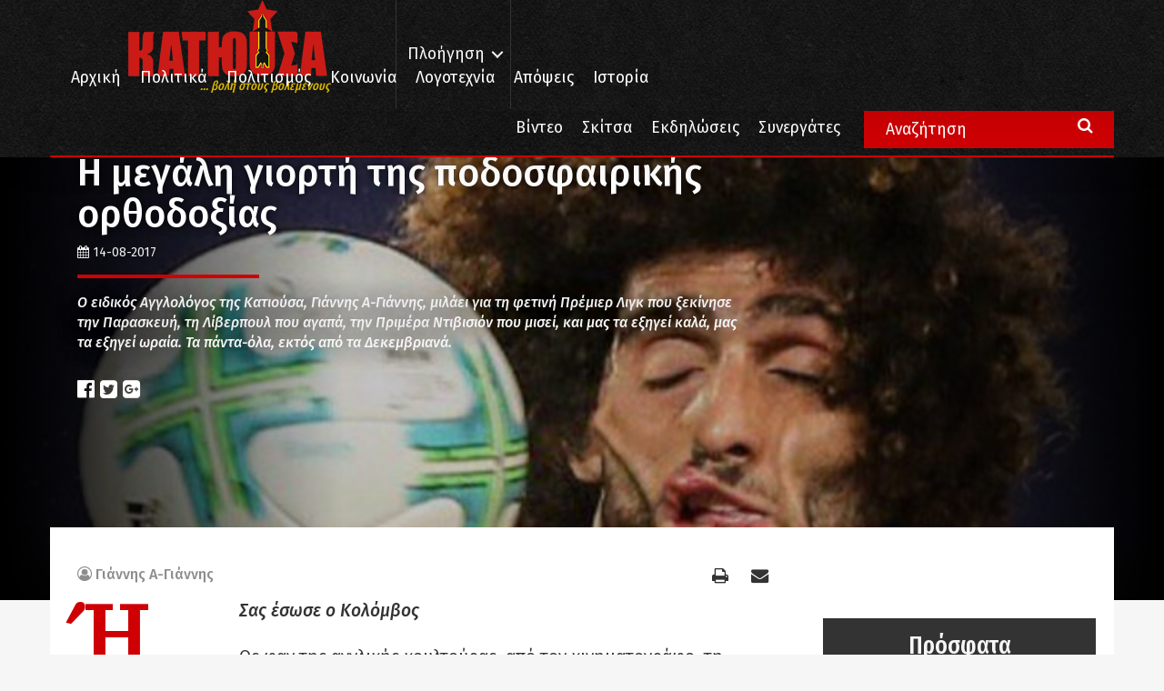

--- FILE ---
content_type: text/html; charset=UTF-8
request_url: https://www.katiousa.gr/athlitismos/megali-giorti-tis-podosfairikis-orthodoksias/
body_size: 20607
content:
<!DOCTYPE html PUBLIC "-//W3C//DTD XHTML 1.0 Transitional//EN" "http://www.w3.org/TR/xhtml1/DTD/xhtml1-transitional.dtd">
<html xmlns="http://www.w3.org/1999/xhtml">
<head>
    <meta http-equiv="Content-Type" content="text/html; charset=utf-8" />
    <meta name="viewport" content="width=device-width, initial-scale=1.0, user-scalable=no">


    <meta name='robots' content='index, follow, max-image-preview:large, max-snippet:-1, max-video-preview:-1' />

	<!-- This site is optimized with the Yoast SEO plugin v18.6 - https://yoast.com/wordpress/plugins/seo/ -->
	<title>Η μεγάλη γιορτή της ποδοσφαιρικής ορθοδοξίας - Κατιούσα</title>
	<link rel="canonical" href="https://www.katiousa.gr/athlitismos/megali-giorti-tis-podosfairikis-orthodoksias/" />
	<meta property="og:locale" content="el_GR" />
	<meta property="og:type" content="article" />
	<meta property="og:title" content="Η μεγάλη γιορτή της ποδοσφαιρικής ορθοδοξίας - Κατιούσα" />
	<meta property="og:description" content="Ο ειδικός Αγγλολόγος της Κατιούσα, Γιάννης Α-Γιάννης, μιλάει για τη φετινή Πρέμιερ Λιγκ που ξεκίνησε την Παρασκευή, τη Λίβερπουλ που αγαπά, την Πριμέρα Ντιβισιόν που μισεί, και μας τα εξηγεί καλά, μας τα εξηγεί ωραία. Τα πάντα-όλα, εκτός από τα Δεκεμβριανά." />
	<meta property="og:url" content="https://www.katiousa.gr/athlitismos/megali-giorti-tis-podosfairikis-orthodoksias/" />
	<meta property="og:site_name" content="Κατιούσα" />
	<meta property="article:published_time" content="2017-08-14T16:47:38+00:00" />
	<meta property="og:image" content="https://www.katiousa.gr/wp-content/uploads/2017/08/15022596217770.jpg" />
	<meta property="og:image:width" content="990" />
	<meta property="og:image:height" content="557" />
	<meta property="og:image:type" content="image/jpeg" />
	<meta name="twitter:card" content="summary" />
	<meta name="twitter:label1" content="Συντάχθηκε από" />
	<meta name="twitter:data1" content="Γιάννης Α-Γιάννης" />
	<script type="application/ld+json" class="yoast-schema-graph">{"@context":"https://schema.org","@graph":[{"@type":"WebSite","@id":"https://www.katiousa.gr/#website","url":"https://www.katiousa.gr/","name":"Κατιούσα","description":"...βολή στους βολεμένους","potentialAction":[{"@type":"SearchAction","target":{"@type":"EntryPoint","urlTemplate":"https://www.katiousa.gr/?s={search_term_string}"},"query-input":"required name=search_term_string"}],"inLanguage":"el"},{"@type":"ImageObject","@id":"https://www.katiousa.gr/athlitismos/megali-giorti-tis-podosfairikis-orthodoksias/#primaryimage","inLanguage":"el","url":"https://www.katiousa.gr/wp-content/uploads/2017/08/15022596217770.jpg","contentUrl":"https://www.katiousa.gr/wp-content/uploads/2017/08/15022596217770.jpg","width":990,"height":557},{"@type":"WebPage","@id":"https://www.katiousa.gr/athlitismos/megali-giorti-tis-podosfairikis-orthodoksias/#webpage","url":"https://www.katiousa.gr/athlitismos/megali-giorti-tis-podosfairikis-orthodoksias/","name":"Η μεγάλη γιορτή της ποδοσφαιρικής ορθοδοξίας - Κατιούσα","isPartOf":{"@id":"https://www.katiousa.gr/#website"},"primaryImageOfPage":{"@id":"https://www.katiousa.gr/athlitismos/megali-giorti-tis-podosfairikis-orthodoksias/#primaryimage"},"datePublished":"2017-08-14T16:47:38+00:00","dateModified":"2017-08-14T16:47:38+00:00","author":{"@id":"https://www.katiousa.gr/#/schema/person/2e265425f1b3b787a785b0740ea237b8"},"breadcrumb":{"@id":"https://www.katiousa.gr/athlitismos/megali-giorti-tis-podosfairikis-orthodoksias/#breadcrumb"},"inLanguage":"el","potentialAction":[{"@type":"ReadAction","target":["https://www.katiousa.gr/athlitismos/megali-giorti-tis-podosfairikis-orthodoksias/"]}]},{"@type":"BreadcrumbList","@id":"https://www.katiousa.gr/athlitismos/megali-giorti-tis-podosfairikis-orthodoksias/#breadcrumb","itemListElement":[{"@type":"ListItem","position":1,"name":"Home","item":"https://www.katiousa.gr/"},{"@type":"ListItem","position":2,"name":"Η μεγάλη γιορτή της ποδοσφαιρικής ορθοδοξίας"}]},{"@type":"Person","@id":"https://www.katiousa.gr/#/schema/person/2e265425f1b3b787a785b0740ea237b8","name":"Γιάννης Α-Γιάννης","image":{"@type":"ImageObject","@id":"https://www.katiousa.gr/#personlogo","inLanguage":"el","url":"https://secure.gravatar.com/avatar/3c8856b681ab9c34ebc0311916eeeaae?s=96&d=mm&r=g","contentUrl":"https://secure.gravatar.com/avatar/3c8856b681ab9c34ebc0311916eeeaae?s=96&d=mm&r=g","caption":"Γιάννης Α-Γιάννης"},"description":"Γνώρισα τους Συριζαίους και αγάπησα τον Κώστα Καραμανλή","url":"https://www.katiousa.gr/author/giannisagiannis/"}]}</script>
	<!-- / Yoast SEO plugin. -->


<link rel='dns-prefetch' href='//fonts.googleapis.com' />
<link rel='dns-prefetch' href='//maxcdn.bootstrapcdn.com' />
<link rel='dns-prefetch' href='//s.w.org' />
<link rel="alternate" type="application/rss+xml" title="Ροή RSS &raquo; Κατιούσα" href="https://www.katiousa.gr/feed/" />
<link rel="alternate" type="application/rss+xml" title="Ροή Σχολίων &raquo; Κατιούσα" href="https://www.katiousa.gr/comments/feed/" />
<link rel="alternate" type="application/rss+xml" title="Ροή Σχολίων Η μεγάλη γιορτή της ποδοσφαιρικής ορθοδοξίας &raquo; Κατιούσα" href="https://www.katiousa.gr/athlitismos/megali-giorti-tis-podosfairikis-orthodoksias/feed/" />
<script type="text/javascript">
window._wpemojiSettings = {"baseUrl":"https:\/\/s.w.org\/images\/core\/emoji\/13.1.0\/72x72\/","ext":".png","svgUrl":"https:\/\/s.w.org\/images\/core\/emoji\/13.1.0\/svg\/","svgExt":".svg","source":{"concatemoji":"https:\/\/www.katiousa.gr\/wp-includes\/js\/wp-emoji-release.min.js?ver=5.9.12"}};
/*! This file is auto-generated */
!function(e,a,t){var n,r,o,i=a.createElement("canvas"),p=i.getContext&&i.getContext("2d");function s(e,t){var a=String.fromCharCode;p.clearRect(0,0,i.width,i.height),p.fillText(a.apply(this,e),0,0);e=i.toDataURL();return p.clearRect(0,0,i.width,i.height),p.fillText(a.apply(this,t),0,0),e===i.toDataURL()}function c(e){var t=a.createElement("script");t.src=e,t.defer=t.type="text/javascript",a.getElementsByTagName("head")[0].appendChild(t)}for(o=Array("flag","emoji"),t.supports={everything:!0,everythingExceptFlag:!0},r=0;r<o.length;r++)t.supports[o[r]]=function(e){if(!p||!p.fillText)return!1;switch(p.textBaseline="top",p.font="600 32px Arial",e){case"flag":return s([127987,65039,8205,9895,65039],[127987,65039,8203,9895,65039])?!1:!s([55356,56826,55356,56819],[55356,56826,8203,55356,56819])&&!s([55356,57332,56128,56423,56128,56418,56128,56421,56128,56430,56128,56423,56128,56447],[55356,57332,8203,56128,56423,8203,56128,56418,8203,56128,56421,8203,56128,56430,8203,56128,56423,8203,56128,56447]);case"emoji":return!s([10084,65039,8205,55357,56613],[10084,65039,8203,55357,56613])}return!1}(o[r]),t.supports.everything=t.supports.everything&&t.supports[o[r]],"flag"!==o[r]&&(t.supports.everythingExceptFlag=t.supports.everythingExceptFlag&&t.supports[o[r]]);t.supports.everythingExceptFlag=t.supports.everythingExceptFlag&&!t.supports.flag,t.DOMReady=!1,t.readyCallback=function(){t.DOMReady=!0},t.supports.everything||(n=function(){t.readyCallback()},a.addEventListener?(a.addEventListener("DOMContentLoaded",n,!1),e.addEventListener("load",n,!1)):(e.attachEvent("onload",n),a.attachEvent("onreadystatechange",function(){"complete"===a.readyState&&t.readyCallback()})),(n=t.source||{}).concatemoji?c(n.concatemoji):n.wpemoji&&n.twemoji&&(c(n.twemoji),c(n.wpemoji)))}(window,document,window._wpemojiSettings);
</script>
<style type="text/css">
img.wp-smiley,
img.emoji {
	display: inline !important;
	border: none !important;
	box-shadow: none !important;
	height: 1em !important;
	width: 1em !important;
	margin: 0 0.07em !important;
	vertical-align: -0.1em !important;
	background: none !important;
	padding: 0 !important;
}
</style>
	<link rel='stylesheet' id='amw-galleria-style-css'  href='https://www.katiousa.gr/wp-content/plugins/galleria/galleria/themes/amw-classic-light/galleria.amw-classic-light.css?ver=1.0.3' type='text/css' media='all' />
<link rel='stylesheet' id='wp-block-library-css'  href='https://www.katiousa.gr/wp-includes/css/dist/block-library/style.min.css?ver=5.9.12' type='text/css' media='all' />
<style id='global-styles-inline-css' type='text/css'>
body{--wp--preset--color--black: #000000;--wp--preset--color--cyan-bluish-gray: #abb8c3;--wp--preset--color--white: #ffffff;--wp--preset--color--pale-pink: #f78da7;--wp--preset--color--vivid-red: #cf2e2e;--wp--preset--color--luminous-vivid-orange: #ff6900;--wp--preset--color--luminous-vivid-amber: #fcb900;--wp--preset--color--light-green-cyan: #7bdcb5;--wp--preset--color--vivid-green-cyan: #00d084;--wp--preset--color--pale-cyan-blue: #8ed1fc;--wp--preset--color--vivid-cyan-blue: #0693e3;--wp--preset--color--vivid-purple: #9b51e0;--wp--preset--gradient--vivid-cyan-blue-to-vivid-purple: linear-gradient(135deg,rgba(6,147,227,1) 0%,rgb(155,81,224) 100%);--wp--preset--gradient--light-green-cyan-to-vivid-green-cyan: linear-gradient(135deg,rgb(122,220,180) 0%,rgb(0,208,130) 100%);--wp--preset--gradient--luminous-vivid-amber-to-luminous-vivid-orange: linear-gradient(135deg,rgba(252,185,0,1) 0%,rgba(255,105,0,1) 100%);--wp--preset--gradient--luminous-vivid-orange-to-vivid-red: linear-gradient(135deg,rgba(255,105,0,1) 0%,rgb(207,46,46) 100%);--wp--preset--gradient--very-light-gray-to-cyan-bluish-gray: linear-gradient(135deg,rgb(238,238,238) 0%,rgb(169,184,195) 100%);--wp--preset--gradient--cool-to-warm-spectrum: linear-gradient(135deg,rgb(74,234,220) 0%,rgb(151,120,209) 20%,rgb(207,42,186) 40%,rgb(238,44,130) 60%,rgb(251,105,98) 80%,rgb(254,248,76) 100%);--wp--preset--gradient--blush-light-purple: linear-gradient(135deg,rgb(255,206,236) 0%,rgb(152,150,240) 100%);--wp--preset--gradient--blush-bordeaux: linear-gradient(135deg,rgb(254,205,165) 0%,rgb(254,45,45) 50%,rgb(107,0,62) 100%);--wp--preset--gradient--luminous-dusk: linear-gradient(135deg,rgb(255,203,112) 0%,rgb(199,81,192) 50%,rgb(65,88,208) 100%);--wp--preset--gradient--pale-ocean: linear-gradient(135deg,rgb(255,245,203) 0%,rgb(182,227,212) 50%,rgb(51,167,181) 100%);--wp--preset--gradient--electric-grass: linear-gradient(135deg,rgb(202,248,128) 0%,rgb(113,206,126) 100%);--wp--preset--gradient--midnight: linear-gradient(135deg,rgb(2,3,129) 0%,rgb(40,116,252) 100%);--wp--preset--duotone--dark-grayscale: url('#wp-duotone-dark-grayscale');--wp--preset--duotone--grayscale: url('#wp-duotone-grayscale');--wp--preset--duotone--purple-yellow: url('#wp-duotone-purple-yellow');--wp--preset--duotone--blue-red: url('#wp-duotone-blue-red');--wp--preset--duotone--midnight: url('#wp-duotone-midnight');--wp--preset--duotone--magenta-yellow: url('#wp-duotone-magenta-yellow');--wp--preset--duotone--purple-green: url('#wp-duotone-purple-green');--wp--preset--duotone--blue-orange: url('#wp-duotone-blue-orange');--wp--preset--font-size--small: 13px;--wp--preset--font-size--medium: 20px;--wp--preset--font-size--large: 36px;--wp--preset--font-size--x-large: 42px;}.has-black-color{color: var(--wp--preset--color--black) !important;}.has-cyan-bluish-gray-color{color: var(--wp--preset--color--cyan-bluish-gray) !important;}.has-white-color{color: var(--wp--preset--color--white) !important;}.has-pale-pink-color{color: var(--wp--preset--color--pale-pink) !important;}.has-vivid-red-color{color: var(--wp--preset--color--vivid-red) !important;}.has-luminous-vivid-orange-color{color: var(--wp--preset--color--luminous-vivid-orange) !important;}.has-luminous-vivid-amber-color{color: var(--wp--preset--color--luminous-vivid-amber) !important;}.has-light-green-cyan-color{color: var(--wp--preset--color--light-green-cyan) !important;}.has-vivid-green-cyan-color{color: var(--wp--preset--color--vivid-green-cyan) !important;}.has-pale-cyan-blue-color{color: var(--wp--preset--color--pale-cyan-blue) !important;}.has-vivid-cyan-blue-color{color: var(--wp--preset--color--vivid-cyan-blue) !important;}.has-vivid-purple-color{color: var(--wp--preset--color--vivid-purple) !important;}.has-black-background-color{background-color: var(--wp--preset--color--black) !important;}.has-cyan-bluish-gray-background-color{background-color: var(--wp--preset--color--cyan-bluish-gray) !important;}.has-white-background-color{background-color: var(--wp--preset--color--white) !important;}.has-pale-pink-background-color{background-color: var(--wp--preset--color--pale-pink) !important;}.has-vivid-red-background-color{background-color: var(--wp--preset--color--vivid-red) !important;}.has-luminous-vivid-orange-background-color{background-color: var(--wp--preset--color--luminous-vivid-orange) !important;}.has-luminous-vivid-amber-background-color{background-color: var(--wp--preset--color--luminous-vivid-amber) !important;}.has-light-green-cyan-background-color{background-color: var(--wp--preset--color--light-green-cyan) !important;}.has-vivid-green-cyan-background-color{background-color: var(--wp--preset--color--vivid-green-cyan) !important;}.has-pale-cyan-blue-background-color{background-color: var(--wp--preset--color--pale-cyan-blue) !important;}.has-vivid-cyan-blue-background-color{background-color: var(--wp--preset--color--vivid-cyan-blue) !important;}.has-vivid-purple-background-color{background-color: var(--wp--preset--color--vivid-purple) !important;}.has-black-border-color{border-color: var(--wp--preset--color--black) !important;}.has-cyan-bluish-gray-border-color{border-color: var(--wp--preset--color--cyan-bluish-gray) !important;}.has-white-border-color{border-color: var(--wp--preset--color--white) !important;}.has-pale-pink-border-color{border-color: var(--wp--preset--color--pale-pink) !important;}.has-vivid-red-border-color{border-color: var(--wp--preset--color--vivid-red) !important;}.has-luminous-vivid-orange-border-color{border-color: var(--wp--preset--color--luminous-vivid-orange) !important;}.has-luminous-vivid-amber-border-color{border-color: var(--wp--preset--color--luminous-vivid-amber) !important;}.has-light-green-cyan-border-color{border-color: var(--wp--preset--color--light-green-cyan) !important;}.has-vivid-green-cyan-border-color{border-color: var(--wp--preset--color--vivid-green-cyan) !important;}.has-pale-cyan-blue-border-color{border-color: var(--wp--preset--color--pale-cyan-blue) !important;}.has-vivid-cyan-blue-border-color{border-color: var(--wp--preset--color--vivid-cyan-blue) !important;}.has-vivid-purple-border-color{border-color: var(--wp--preset--color--vivid-purple) !important;}.has-vivid-cyan-blue-to-vivid-purple-gradient-background{background: var(--wp--preset--gradient--vivid-cyan-blue-to-vivid-purple) !important;}.has-light-green-cyan-to-vivid-green-cyan-gradient-background{background: var(--wp--preset--gradient--light-green-cyan-to-vivid-green-cyan) !important;}.has-luminous-vivid-amber-to-luminous-vivid-orange-gradient-background{background: var(--wp--preset--gradient--luminous-vivid-amber-to-luminous-vivid-orange) !important;}.has-luminous-vivid-orange-to-vivid-red-gradient-background{background: var(--wp--preset--gradient--luminous-vivid-orange-to-vivid-red) !important;}.has-very-light-gray-to-cyan-bluish-gray-gradient-background{background: var(--wp--preset--gradient--very-light-gray-to-cyan-bluish-gray) !important;}.has-cool-to-warm-spectrum-gradient-background{background: var(--wp--preset--gradient--cool-to-warm-spectrum) !important;}.has-blush-light-purple-gradient-background{background: var(--wp--preset--gradient--blush-light-purple) !important;}.has-blush-bordeaux-gradient-background{background: var(--wp--preset--gradient--blush-bordeaux) !important;}.has-luminous-dusk-gradient-background{background: var(--wp--preset--gradient--luminous-dusk) !important;}.has-pale-ocean-gradient-background{background: var(--wp--preset--gradient--pale-ocean) !important;}.has-electric-grass-gradient-background{background: var(--wp--preset--gradient--electric-grass) !important;}.has-midnight-gradient-background{background: var(--wp--preset--gradient--midnight) !important;}.has-small-font-size{font-size: var(--wp--preset--font-size--small) !important;}.has-medium-font-size{font-size: var(--wp--preset--font-size--medium) !important;}.has-large-font-size{font-size: var(--wp--preset--font-size--large) !important;}.has-x-large-font-size{font-size: var(--wp--preset--font-size--x-large) !important;}
</style>
<link rel='stylesheet' id='better-recent-comments-css'  href='https://www.katiousa.gr/wp-content/plugins/katiousa-recent-comments/assets/css/better-recent-comments.min.css?ver=5.9.12' type='text/css' media='all' />
<link rel='stylesheet' id='wordpress-popular-posts-css-css'  href='https://www.katiousa.gr/wp-content/plugins/wordpress-popular-posts/assets/css/wpp.css?ver=5.5.1' type='text/css' media='all' />
<link rel='stylesheet' id='katiousa-bootstrap-css'  href='https://www.katiousa.gr/wp-content/themes/katiousa_theme/css/bootstrap.min.css?ver=02' type='text/css' media='all' />
<link rel='stylesheet' id='katiousa-fonts-css'  href='https://fonts.googleapis.com/css?family=Fira+Sans%3A400%2C500%2C500i%2C700%2C700i%7CGFS+Didot%7CFira+Sans+Extra+Condensed%3A400%2C500%2C700&#038;ver=5.9.12' type='text/css' media='all' />
<link rel='stylesheet' id='katiousa-fontawesome-css'  href='https://maxcdn.bootstrapcdn.com/font-awesome/4.7.0/css/font-awesome.min.css?ver=5.9.12' type='text/css' media='all' />
<link rel='stylesheet' id='katiousa-slick-css'  href='https://www.katiousa.gr/wp-content/themes/katiousa_theme/css/slick.css?ver=5.9.12' type='text/css' media='all' />
<link rel='stylesheet' id='katiousa-slick-theme-css'  href='https://www.katiousa.gr/wp-content/themes/katiousa_theme/css/slick-theme.css?ver=5.9.12' type='text/css' media='all' />
<link rel='stylesheet' id='katiousa-style-css'  href='https://www.katiousa.gr/wp-content/themes/katiousa_theme/css/style.css?ver=02' type='text/css' media='all' />
<link rel='stylesheet' id='katiousa-menu-css'  href='https://www.katiousa.gr/wp-content/themes/katiousa_theme/css/menu.css?ver=02' type='text/css' media='all' />
<script type='text/javascript' src='https://www.katiousa.gr/wp-includes/js/jquery/jquery.min.js?ver=3.6.0' id='jquery-core-js'></script>
<script type='text/javascript' src='https://www.katiousa.gr/wp-includes/js/jquery/jquery-migrate.min.js?ver=3.3.2' id='jquery-migrate-js'></script>
<script type='text/javascript' src='https://www.katiousa.gr/wp-content/plugins/galleria/galleria/galleria-1.2.9.min.js?ver=1.2.9' id='amw-galleria-js'></script>
<script type='text/javascript' src='https://www.katiousa.gr/wp-content/plugins/galleria/galleria/themes/amw-classic-light/galleria.amw-classic-light.js?ver=1.0.3' id='amw-galleria-theme-js'></script>
<script type='application/json' id='wpp-json'>
{"sampling_active":0,"sampling_rate":100,"ajax_url":"https:\/\/www.katiousa.gr\/wp-json\/wordpress-popular-posts\/v1\/popular-posts","api_url":"https:\/\/www.katiousa.gr\/wp-json\/wordpress-popular-posts","ID":10137,"token":"8e3adbf541","lang":0,"debug":1}
</script>
<script type='text/javascript' src='https://www.katiousa.gr/wp-content/plugins/wordpress-popular-posts/assets/js/wpp.min.js?ver=5.5.1' id='wpp-js-js'></script>
<script type='text/javascript' src='https://www.katiousa.gr/wp-content/themes/katiousa_theme/js/modernizr.js' id='katiousa-modernizr-js'></script>
<link rel="https://api.w.org/" href="https://www.katiousa.gr/wp-json/" /><link rel="alternate" type="application/json" href="https://www.katiousa.gr/wp-json/wp/v2/posts/10137" /><link rel="EditURI" type="application/rsd+xml" title="RSD" href="https://www.katiousa.gr/xmlrpc.php?rsd" />
<link rel="wlwmanifest" type="application/wlwmanifest+xml" href="https://www.katiousa.gr/wp-includes/wlwmanifest.xml" /> 
<meta name="generator" content="WordPress 5.9.12" />
<link rel='shortlink' href='https://www.katiousa.gr/?p=10137' />
<link rel="alternate" type="application/json+oembed" href="https://www.katiousa.gr/wp-json/oembed/1.0/embed?url=https%3A%2F%2Fwww.katiousa.gr%2Fathlitismos%2Fmegali-giorti-tis-podosfairikis-orthodoksias%2F" />
<link rel="alternate" type="text/xml+oembed" href="https://www.katiousa.gr/wp-json/oembed/1.0/embed?url=https%3A%2F%2Fwww.katiousa.gr%2Fathlitismos%2Fmegali-giorti-tis-podosfairikis-orthodoksias%2F&#038;format=xml" />
            <style id="wpp-loading-animation-styles">@-webkit-keyframes bgslide{from{background-position-x:0}to{background-position-x:-200%}}@keyframes bgslide{from{background-position-x:0}to{background-position-x:-200%}}.wpp-widget-placeholder,.wpp-widget-block-placeholder{margin:0 auto;width:60px;height:3px;background:#dd3737;background:linear-gradient(90deg,#dd3737 0%,#571313 10%,#dd3737 100%);background-size:200% auto;border-radius:3px;-webkit-animation:bgslide 1s infinite linear;animation:bgslide 1s infinite linear}</style>
            
    <script>
    // JavaScript Document<script type='text/javascript'>

    var googletag = googletag || {};

    googletag.cmd = googletag.cmd || [];

    (function() {

    var gads = document.createElement('script');

    gads.async = true;

    gads.type = 'text/javascript';

    var useSSL = 'https:' == document.location.protocol;

    gads.src = (useSSL ? 'https:' : 'http:') +

    '//www.googletagservices.com/tag/js/gpt.js';

    var node = document.getElementsByTagName('script')[0];

    node.parentNode.insertBefore(gads, node);

    })();

    </script>

    <script>

    var targetCriteria = "ros,athlitismos,megali-giorti-tis-podosfairikis-orthodok";

    console.log(targetCriteria);

    googletag.cmd.push(function() {

      googletag.defineSlot('/21703121943/katiousa_300x250A', [[300,250],[300,600]], 'banner_300x250A').addService(googletag.pubads());
      googletag.defineSlot('/21703121943/katiousa_300x250B', [[300,250],[300,600]], 'banner_300x250B').addService(googletag.pubads());
      googletag.defineSlot('/21703121943/katiousa_300x250C', [[300,250],[300,600]], 'banner_300x250C').addService(googletag.pubads());
      googletag.defineSlot('/21703121943/katiousa_728x90A', [[728, 90]], 'banner_728x90Α').addService(googletag.pubads()); 
      googletag.defineSlot('/21703121943/katiousa_billboard', [[970,80],[970,90]], 'banner_billboard').addService(googletag.pubads());

    	// THE TARGET CRITERIA ARRAY
    	googletag.pubads().setTargeting("page", targetCriteria );
    	googletag.pubads().collapseEmptyDivs();
    	googletag.enableServices();

    	googletag.pubads().addEventListener('slotRenderEnded', function(event) {
    		// if(event.slot.getName() === '/18287256/gisland_skin'){
    		// 	if (!event.isEmpty ){
    		// 		var bodyTag = document.body;
    		// 		bodyTag.setAttribute( 'class', bodyTag.className +  ' has-skin' );
    		// 		var skinDiv = document.getElementById('skin_container');
    		// 		skinDiv.style.marginLeft = '-'+(event.size[0]*0.5)+'px';
    		// 	}
    		// }
    	});

    });


    </script>


    <link rel="apple-touch-icon" sizes="57x57" href="https://www.katiousa.gr/wp-content/themes/katiousa_theme/favicon/apple-icon-57x57.png">
    <link rel="apple-touch-icon" sizes="60x60" href="https://www.katiousa.gr/wp-content/themes/katiousa_theme/favicon/apple-icon-60x60.png">
    <link rel="apple-touch-icon" sizes="72x72" href="https://www.katiousa.gr/wp-content/themes/katiousa_theme/favicon/apple-icon-72x72.png">
    <link rel="apple-touch-icon" sizes="76x76" href="https://www.katiousa.gr/wp-content/themes/katiousa_theme/favicon/apple-icon-76x76.png">
    <link rel="apple-touch-icon" sizes="114x114" href="https://www.katiousa.gr/wp-content/themes/katiousa_theme/favicon/apple-icon-114x114.png">
    <link rel="apple-touch-icon" sizes="120x120" href="https://www.katiousa.gr/wp-content/themes/katiousa_theme/favicon/apple-icon-120x120.png">
    <link rel="apple-touch-icon" sizes="144x144" href="https://www.katiousa.gr/wp-content/themes/katiousa_theme/favicon/apple-icon-144x144.png">
    <link rel="apple-touch-icon" sizes="152x152" href="https://www.katiousa.gr/wp-content/themes/katiousa_theme/favicon/apple-icon-152x152.png">
    <link rel="apple-touch-icon" sizes="180x180" href="https://www.katiousa.gr/wp-content/themes/katiousa_theme/favicon/apple-icon-180x180.png">
    <link rel="icon" type="image/png" sizes="192x192"  href="https://www.katiousa.gr/wp-content/themes/katiousa_theme/favicon/android-icon-192x192.png">
    <link rel="icon" type="image/png" sizes="32x32" href="https://www.katiousa.gr/wp-content/themes/katiousa_theme/favicon/favicon-32x32.png">
    <link rel="icon" type="image/png" sizes="96x96" href="https://www.katiousa.gr/wp-content/themes/katiousa_theme/favicon/favicon-96x96.png">
    <link rel="icon" type="image/png" sizes="16x16" href="https://www.katiousa.gr/wp-content/themes/katiousa_theme/favicon/favicon-16x16.png">
    <link rel="manifest" href="https://www.katiousa.gr/wp-content/themes/katiousa_theme/favicon/manifest.json">
    <meta name="msapplication-TileColor" content="#121212">
    <meta name="msapplication-TileImage" content="https://www.katiousa.gr/wp-content/themes/katiousa_theme/favicon/ms-icon-144x144.png">
    <meta name="theme-color" content="#121212">

</head>

<body class="post-template-default single single-post postid-10137 single-format-standard wp-custom-logo">

<script>
    (function(i,s,o,g,r,a,m){i['GoogleAnalyticsObject']=r;i[r]=i[r]||function(){
            (i[r].q=i[r].q||[]).push(arguments)},i[r].l=1*new Date();a=s.createElement(o),
        m=s.getElementsByTagName(o)[0];a.async=1;a.src=g;m.parentNode.insertBefore(a,m)
    })(window,document,'script','https://www.google-analytics.com/analytics.js','ga');

    ga('create', 'UA-98638816-1', 'auto');
    ga('send', 'pageview');

</script>
<div id="fb-root"></div>
<script>(function(d, s, id) {
  var js, fjs = d.getElementsByTagName(s)[0];
  if (d.getElementById(id)) return;
  js = d.createElement(s); js.id = id;
  js.src = 'https://connect.facebook.net/en_US/sdk.js#xfbml=1&version=v2.11&appId=537279286631663';
  fjs.parentNode.insertBefore(js, fjs);
}(document, 'script', 'facebook-jssdk'));</script>


<!-------	HEADER	---------->
<header id="header">

    <div class="steady-header">
        <div class="container">
            <div id="logo" class="header-logo">
                <a href="https://www.katiousa.gr/">
                    <a href="https://www.katiousa.gr/" class="custom-logo-link" rel="home"><img width="225" height="84" src="https://www.katiousa.gr/wp-content/uploads/2017/05/logo2.png" class="custom-logo" alt="Κατιούσα" /></a>                </a>
                <div class="under-logo text-right">
                    ... βολή στους βολεμένους
                </div>
            </div>
            <div class="header-navigation">
                <ul class="main-nav-navigation">
                    <li class="menu-item">
                        <a class="cd-dropdown-trigger" href="#0">Πλοήγηση</a>
                        <a class="cd-dropdown-trigger cd-dropdown-trigger-mobile visible-xs">
                            <i class="fa fa-bars" aria-hidden="true"></i>
                        </a>
                    </li>
                </ul>
            </div>
            <div class="header-menu">
                <div class="visible-lg">
                <div class="menu-header-menu-container"><ul id="menu-header-menu" class="header-menu"><li id="menu-item-2073" class="menu-item menu-item-type-custom menu-item-object-custom menu-item-home menu-item-2073"><a href="https://www.katiousa.gr/">Αρχική</a></li>
<li id="menu-item-1820" class="menu-item menu-item-type-taxonomy menu-item-object-category menu-item-1820"><a href="https://www.katiousa.gr/category/politika/">Πολιτικά</a></li>
<li id="menu-item-1821" class="menu-item menu-item-type-taxonomy menu-item-object-category menu-item-1821"><a href="https://www.katiousa.gr/category/politismos/">Πολιτισμός</a></li>
<li id="menu-item-1818" class="menu-item menu-item-type-taxonomy menu-item-object-category menu-item-1818"><a href="https://www.katiousa.gr/category/koinonia/">Κοινωνία</a></li>
<li id="menu-item-1819" class="menu-item menu-item-type-taxonomy menu-item-object-category menu-item-1819"><a href="https://www.katiousa.gr/category/logotechnia/">Λογοτεχνία</a></li>
<li id="menu-item-2007" class="menu-item menu-item-type-taxonomy menu-item-object-category menu-item-2007"><a href="https://www.katiousa.gr/category/apopseis/">Απόψεις</a></li>
<li id="menu-item-1817" class="menu-item menu-item-type-taxonomy menu-item-object-category menu-item-1817"><a href="https://www.katiousa.gr/category/istoria/">Ιστορία</a></li>
</ul></div>                </div>
            </div>
        </div>
    </div>
    <div class="collapsible-header">
        <div class="container">
            <div class="extra-menu-wrapper">
                <div class="visible-lg">
                    <div class="menu-extra-menu-container"><ul id="menu-extra-menu" class="extra-menu"><li id="menu-item-2246" class="menu-item menu-item-type-taxonomy menu-item-object-section menu-item-2246"><a href="https://www.katiousa.gr/section/video/">Βίντεο</a></li>
<li id="menu-item-1914" class="menu-item menu-item-type-taxonomy menu-item-object-category menu-item-1914"><a href="https://www.katiousa.gr/category/skitsa/">Σκίτσα</a></li>
<li id="menu-item-1913" class="menu-item menu-item-type-taxonomy menu-item-object-category menu-item-1913"><a href="https://www.katiousa.gr/category/ekdiloseis/">Εκδηλώσεις</a></li>
<li id="menu-item-1868" class="menu-item menu-item-type-post_type menu-item-object-page menu-item-1868"><a href="https://www.katiousa.gr/synergates/">Συνεργάτες</a></li>
</ul></div>
            </div>
            </div>
            <div class="main-search-form visible-lg">
                <form role="search" method="get" id="searchform" class="main-search searchform" action="https://www.katiousa.gr">
                    <input name="s" class="main-search-input" type="search" value="Αναζήτηση" onfocus="this.select()" />
                    <i class="fa fa-search" aria-hidden="true"></i>
                </form>
            </div>

        </div>
    </div>
</header>


<!-- SECTION ARTICLE -->
<section class="section section-article category-athlitismos">
    <div class="container-fluid">
        <div class="row">
            <article itemscope itemtype="http://schema.org/Article" class="the-article with-featured">
    <div class="article-media">
        <div class="article-image">
            <img width="640" height="360" src="https://www.katiousa.gr/wp-content/uploads/2017/08/15022596217770.jpg" class="attachment-large size-large wp-post-image" alt="" itemprop="photo" srcset="https://www.katiousa.gr/wp-content/uploads/2017/08/15022596217770.jpg 990w, https://www.katiousa.gr/wp-content/uploads/2017/08/15022596217770-300x169.jpg 300w, https://www.katiousa.gr/wp-content/uploads/2017/08/15022596217770-768x432.jpg 768w" sizes="(max-width: 640px) 100vw, 640px" />        </div>
    </div>
    <div class="article-body">
        <div class="article-header container">
            <div class="breadcrumbs" typeof="BreadcrumbList" vocab="http://schema.org/">
                <!-- Breadcrumb NavXT 7.0.2 -->
<span property="itemListElement" typeof="ListItem"><a property="item" typeof="WebPage" title="Go to Κατιούσα." href="https://www.katiousa.gr" class="home"><span property="name">Αρχική</span></a><meta property="position" content="1"></span>/<span property="itemListElement" typeof="ListItem"><a property="item" typeof="WebPage" title="Go to the Αθλητισμός category archives." href="https://www.katiousa.gr/category/athlitismos/" class="taxonomy category"><span property="name">Αθλητισμός</span></a><meta property="position" content="2"></span>/<span property="itemListElement" typeof="ListItem"><span property="name">Η μεγάλη γιορτή της ποδοσφαιρικής ορθοδοξίας</span><meta property="position" content="3"></span>            </div>
            <div class="col-md-8 clearfix">
                <div class="article-title" itemprop="name">
                    <h1>Η μεγάλη γιορτή της ποδοσφαιρικής ορθοδοξίας</h1>                </div>
                <div class="article-date">14-08-2017</div>
                <div class="article-excerpt">
                    <p>Ο ειδικός Αγγλολόγος της Κατιούσα, Γιάννης Α-Γιάννης, μιλάει για τη φετινή Πρέμιερ Λιγκ που ξεκίνησε την Παρασκευή, τη Λίβερπουλ που αγαπά, την Πριμέρα Ντιβισιόν που μισεί, και μας τα εξηγεί καλά, μας τα εξηγεί ωραία. Τα πάντα-όλα, εκτός από τα Δεκεμβριανά.</p>
                </div>
                <div class="article-social light-text">
    <a href="https://www.facebook.com/sharer/sharer.php?u=https://www.katiousa.gr/athlitismos/megali-giorti-tis-podosfairikis-orthodoksias/" target="_blank">
        <i class="fa fa-facebook-official" aria-hidden="true"></i>
    </a>
    <a href="https://twitter.com/share?url=https://www.katiousa.gr/athlitismos/megali-giorti-tis-podosfairikis-orthodoksias/&text=Η μεγάλη γιορτή της ποδοσφαιρικής ορθοδοξίας" target="_blank">
        <i class="fa fa-twitter-square" aria-hidden="true"></i>
    </a>
    <a href="https://plus.google.com/share?url=https://www.katiousa.gr/athlitismos/megali-giorti-tis-podosfairikis-orthodoksias/" target="_blank">
        <i class="fa fa-google-plus-square" aria-hidden="true"></i>
    </a>
</div>
            </div>
        </div>
        <div class="article-wrapper container"> 
            <div class="section-left">
                <div class="article-container">

                    <div class="article-top row">
    <div class="article-author-sm col-sm-6">
        <i class="fa fa-user-circle-o" aria-hidden="true"></i> <a href="https://www.katiousa.gr/author/giannisagiannis/" title="Άρθρα του/της Γιάννης Α-Γιάννης" rel="author">Γιάννης Α-Γιάννης</a>    </div>
    <div class="col-sm-6 article-actions text-right">
        <a href="javascript:window.print()">
            <i class="fa fa-print" aria-hidden="true"></i>
        </a>
        <a href="/cdn-cgi/l/email-protection#[base64]" target="_blank">
            <i class="fa fa-envelope" aria-hidden="true"></i>
        </a>
    </div>

</div>

                    <div class="article-content first-letter">
                        <p>Ή&#8230; <em>Σας έσωσε ο Κολόμβος</em></p>
<p lang="el-GR">Ως φαν της αγγλικής κουλτούρας, από τον κινηματογράφο, τη μουσική, το θέατρο, ως το ποδόσφαιρο, ανέλαβα να γράψω για το αγγλικό πρωτάθλημα, την <span lang="en-US">Premier League, </span>η οποία ξεκίνησε την περασμένη Παρασκευή και δείχνει από την αρχή γιατί είναι το αφεντικό.</p>
<p lang="el-GR">Πολλοί θεωρούν το ισπανικό πρωτάθλημα το καλύτερο της Ευρώπης, τοποθετώντας το αγγλικό στην δεύτερη θεση. Γελάω. Θέλω να σας θυμίσω πως πρόπερσι το πρωτάθλημα στην Αγγλία, πήρε η Λέστερ, του Κλαούντιο Ρανιέρι και κάποιου Βάρντι που 7 χρόνια πριν πάρει πρωτάθλημα δούλευε σε εργοστάσιο. Και τώρα που είπα εργοστάσιο. Πότε θα δείτε πρωτοκλασσάτο ποδοσφαιριστή, να σηκώνει την μπλούζα του μετά από γκολ και το μπλουζάκι του να γράφει “Αλληλεγγύη στον αγώνα των λιμενεργατών”; Πότε θα δείτε παίκτη που οι εφημερίδες κατηγορούν ότι λιώνει στην κόκα, να βάζει γκολ και να πανηγυρίζει, σνιφάροντας την τελική γραμμή; Πότε θα καταλάβετε ότι το αλατοπίπερο του ποδοσφαίρου είναι οι Φάουλερ αυτού του κόσμου;</p>
<p lang="el-GR">Δεν χωρούν συγκρίσεις. Ποιος θα πάρει το πρωτάθλημα στην Αγγλία; Κάποιος από τους δυο πλούσιους του Μάντσεστερ; Η απερχόμενη Τσέλσι; Η Τότεναμ που δείχνει αξιοσημείωτη σταθερότητα; Η ενισχυμένη Άρσεναλ; Θα κοντράρει τις προαναφερόμενες η Λίβερπουλ που την περασμένη σεζόν δεν έχασε από καμιά τους; Πάμε τώρα στην Ισπανία. Θα το πάρει η Ρεάλ ή η Μπαρτσελόνα; Ομάδες δηλαδή που πληρώνουν κατοστάρικα για μεταγραφές. Ομάδες που έχουν πάθει&#8230; Ολυμπιακό και μαζεύουν τους Αλέις Βιδάλ, τους Αρντά Τουράν, τους Σέρχιο Κανάλες και άλλους που δεν θα παίξουν ποτέ στους ίδιους, αποδυναμώνουν όμως τον όποιο ανταγωνισμό τους.</p>
<p><span lang="el-GR">Το ποδόσφαιρο για εμάς (τους Άγγλους) είναι τρόπος ζωής. Δεν ασχολούμαστε ούτε με μπάσκετ, ούτε με βόλεϊ, τένις ή οτιδήποτε άλλο. Υπάρχει μια μπάλα και είναι η ποδοσφαιρική. Γι αυτό στην Αγγλία, το ποδόσφαιρο φτιάχνει όμορφες ιστορίες. Καντονά που κλωτσούν οπαδούς, “ξυλοκόπους” που γίνονται σύνθημα στα χείλη των οπαδών, εμπνευσμένα συνθήματα και όχι “όλα” και ξανά μανά “όλα”.</span></p>
<p><span lang="el-GR">Ακόμα και κάποια που θα μπορούσαν να θεωρηθούν&#8230; ρατσιστικά και με τον λάθος τρόπο ταξικά, είναι διάολε, εμπνευσμένα όπως εκείνο των οπαδών της Γιουνάιτεντ για τον κάποτε ποδοσφαιριστή της ομάδας τους, Γι Σουν Παρκ.</span></p>
<p><em>“<span style="color: #333333;"><span style="font-family: Verdana, Tahoma, Arial, Calibri, Geneva, sans-serif;"><span lang="en-US">Park, Park, wherever you may be,</span></span></span><span lang="en-US"><br />
</span><span style="color: #333333;"><span style="font-family: Verdana, Tahoma, Arial, Calibri, Geneva, sans-serif;"><span lang="en-US">You eat dogs in your country!</span></span></span><span lang="en-US"><br />
</span><span style="color: #333333;"><span style="font-family: Verdana, Tahoma, Arial, Calibri, Geneva, sans-serif;"><span lang="en-US">It could be worse, you could be Scouse,</span></span></span><span lang="en-US"><br />
</span><span style="color: #333333;"><span style="font-family: Verdana, Tahoma, Arial, Calibri, Geneva, sans-serif;"><span lang="en-US">Eating rats in your council house!”</span></span></span></em></p>
<p lang="el-GR">(Παρκ, Παρκ όπου κι αν είσαι<br />
τρώτε σκύλους στη χώρα σου<br />
Θα μπορούσε να είναι χειρότερα, να είσαι από το Λίβερπουλ<br />
και να τρως αρουραίους σε κάποιο σπίτι του Δήμου)</p>
<p lang="el-GR">Η Εθνική μας ομάδα έχει περισσότερο καιρό να κατακτήσει τίτλο από εκείνη της Ελλάδας και όμως όλοι θα ασχολούμαστε μαζί της και πριν από κάθε μεγάλη διοργάνωση θα “είναι η ώρα μας”. Τα πρώτα δυο ματς του πρωταθλήματος, αυτά δηλαδή μεταξύ Άρσεναλ-Λέστερ και Γουότφορντ-Λίβερπουλ, είχαν συνολικά 13 γκολ και ανατροπή στην ανατροπή. Το ωραιότερο πρωτάθλημα του κόσμου. Πρωτάθλημα που το ντέρμπι του Μάντσεστερ είναι ντέρμπι μίσους. Το Λίβερπουλ – Έβερτον, είναι ντέρμπι μίσους. Το Άρσεναλ-Τότεναμ είναι ντέρμπι μίσους. Το Λίβερπουλ – Μάντσεστερ Γιουνάιτεντ επίσης.</p>
<p lang="el-GR">Αφού λύσαμε το ποιο είναι το καλύτερο πρωτάθλημα ποδοσφαίρου του κόσμου, ας πάμε παρακάτω. Η Ισπανία σαν πρωτάθλημα, αγόρασε την δεύτερη μεγαλύτερη ατραξιόν της, τον Κριστιάνο Ρονάλντο, από την Αγγλία. Τον Λουίς Σουάρες επίσης. Τώρα θέλει και τον Φελίπε Κουτίνιο. Θα τον πάρει; Όχι, φέτος. Η ιδιοκτησία της Λίβερπουλ ξεκαθάρισε πως ο παίκτης δεν πωλείται. Και έτσι και θα γίνει. Μα θα κρατήσεις έναν παίκτη, που δεν θέλει να μείνει; Ναι, θα τον κρατήσεις και θα κάνει και την καλύτερή του χρονιά. Το βάρος άλλωστε είναι πάνω του.</p>
<p lang="el-GR">Μόλις πέρυσι υπέγραψε καινούριο πενταετές συμβόλαιο, χωρίς καμία ρήτρα. Με δεδομένο πως βρισκόμαστε σε χρονιά Παγκοσμίου Κυπέλλου, ο “μικρός μάγος” έχει δύο επιλογές. Είτε να παίξει <span lang="en-US">his ass off, </span>όπως θα έλεγαν και στο χωριό μου στο Μέρσισαϊντ ή να δει το Παγκόσμιο Κύπελλο από το σαλόνι του.</p>
<p lang="el-GR">Αυτό σημαίνει ότι η <span lang="en-US">Barcelona, </span>θα έχει δώσει καμιά εκατοστή εκατομμύρια ήδη για να πάρει αντικαταστάτη του Νεϊμάρ, πιθανότατα έναν 19χρονο με μόλις μια γεμάτη σεζόν στην καριέρα του (τον Ντεμπελέ), γιατί έτσι κάνουν τα&#8230; <span lang="en-US">mes que un club. </span>Αυτή, η Ρεάλ, η Παρί, η μικρή ομάδα του Μάντσεστερ, η Ανζί Μαχτσαλαλαλα και η Ζενίτ Αγίας Πετρούπολης. Και ας παρακαλάει του χρόνου για να μείνει ο Κουτίνιο.</p>
<p>Φέτος θα μείνει, θα παίξει και δεν πρόκειται να ξανακούσει και το όνομά του από το <span lang="en-US">KOP. </span><span lang="el-GR">Γιατί εκεί στην Αγγλία, προτιμάμε χίλιες φορές να βλέπουμε άμπαλους ξυλοκόπους όπως το </span><span lang="en-US">Jamie </span><span lang="el-GR">τον </span><span lang="en-US">Carragher </span><span lang="el-GR">να δίνουν και την τελευταία ικμάδα της αμπαλοσύνης τους για τον στόχο, παρά μικρούς -παραδόπιστους- μάγους.</span></p>
<p><span lang="el-GR">Ακόμα και τον μισητό για την 13χρονη θητεία του στη Γιουνάιτεντ, Γουέιν Ρούνι, τον χαιρόμαστε όλοι που πήγε στην ομάδα που ξεκίνησε (Έβερτον) για να τελειώσει την καριέρα του. Σ&#8217; αυτά δεν χωρούν οπαδικά άλλωστε.</span></p>
<p>Αυτό είναι το ποδόσφαιρο για μας, όμορφες μικρές ιστορίες. Τα ψήγματα ερασιτεχνισμού, πάθους και αυταπάρνησης που έχουν απομείνει σ&#8217; αυτό το γιγάντιαιο πλυντήριο μαύρου χρήματος παγκοσμίως που λέγεται επαγγελματικό ποδόσφαιρο. Αυτά δηλαδή που οδήγησαν σε μια ανατοπή όπως εκείνη της Κωνσταντινούπολης του &#8217;05. Εκεί δηλαδή που μια σχεδόν <span lang="en-US">Dream Team </span><span lang="el-GR">όπως ήταν η Μίλαν των Σεφτσένκο, Κρέσπο, Κακά, Πίρλο, Μαλντίνι, Νέστα, Σταμ, Καφού, Γκατούζο και Ζέεντορφ, ενώ κέρδιζε 3-0 στο ημίχρονο έχασε από μια ομάδα με τερματοφύλακα τον ψιλοαστείο Ντούντεκ, του πιο αργού κεντρικού αμυντικού διδύμου που έχει γνωρίσει το ποδόσφαιρο, των Τζίμι Τραορέ και Στιβ Φίναν, του Χάρι του Κιούελ, του Βλάντιμιρ του Σμίτσερ και των Γκαρσία και Σισέ, που η επόμενη μεγάλη τους επιτυχία ήταν η συμμετοχή τους στο ελληνικό πρωτάθλημα.</span></p>
<p><span lang="el-GR">Εν τάχει τα υπόλοιπα. Δείξτε μια προσοχή στην Έβερτον. Ο Κούμαν φαίνεται να έχει κάνει καλή δουλειά, να έχει μοντάρει μια ικανή ομάδα και με βάθος. Υποψήφιες για απογοητεύσεις της σεζόν κατά την ταπεινή μου γνώμη, η Γιουνάιτεντ και η απερχόμενη πρωταθλήτρια Τσέλσι.</span></p>
<p><span lang="el-GR">Κατά την καθόλου αντικειμενική μου άποψη, η καλύτερη μεταγραφή της σεζόν, θα είναι ο Μο Σάλαχ που ήρθε από την Ρώμη στο Μέρσισαϊντ και πολύ κακό για το τίποτα θα αποδειχθεί -επίσης δίχως ίχνος αντικειμενικότητας- ο Λουκάκου.</span></p>
<p>Όπως έγραψε και ο <a href="https://twitter.com/michanik0s" target="_blank" rel="noopener"><span lang="en-US">michanikos</span></a><span lang="el-GR"> στο </span><span lang="en-US">twitter, </span><span lang="el-GR">“Έφτασε η μεγαλύτερη γιορτή της ορθοδοξίας, η πρεμιέρα της </span><span lang="en-US">Premier League”. </span><span lang="el-GR">Και μην έχετε την παραμικρή αμφιβολία. Αν οι κονκισταδόρες δεν ήταν ισπανόφωνοι και οι Βραζιλιανο-αργεντίνοι δεν μιλούσαν τη γλώσσα σας, ακόμα με ταύρους θα ασχολιόσασταν. </span></p>
                    </div>
					
					<div class="banner_wrapper clearfix" style="width: 100%; text-align: center; display:none">
						<div id="banner_728x90Α" class="dfp_unit" style="margin-bottom: 20px">
							<div class="dfp_container"><script data-cfasync="false" src="/cdn-cgi/scripts/5c5dd728/cloudflare-static/email-decode.min.js"></script><script type="text/javascript">
								googletag.cmd.push(function() { googletag.display("banner_728x90Α"); });
							</script></div>
						</div>
					</div>


                    
    <div class="article-tags lg-pag">

    
        <a href="https://www.katiousa.gr/tag/giannis-a-giannis/" class="post-tag">
            <i class="fa fa-tags" aria-hidden="true"></i> Γιάννης Α-Γιάννης</a>

    
        <a href="https://www.katiousa.gr/tag/ispania/" class="post-tag">
            <i class="fa fa-tags" aria-hidden="true"></i> Ισπανία</a>

    
        <a href="https://www.katiousa.gr/tag/liverpoul/" class="post-tag">
            <i class="fa fa-tags" aria-hidden="true"></i> Λίβερπουλ</a>

    
        <a href="https://www.katiousa.gr/tag/podosfairo/" class="post-tag">
            <i class="fa fa-tags" aria-hidden="true"></i> Ποδόσφαιρο</a>

    
        <a href="https://www.katiousa.gr/tag/premier-ligk/" class="post-tag">
            <i class="fa fa-tags" aria-hidden="true"></i> Πρέμιερ Λιγκ</a>

    
        <a href="https://www.katiousa.gr/tag/primera-ntivision/" class="post-tag">
            <i class="fa fa-tags" aria-hidden="true"></i> Πριμέρα Ντιβισιόν</a>

    
        <a href="https://www.katiousa.gr/tag/felipe-koutinio/" class="post-tag">
            <i class="fa fa-tags" aria-hidden="true"></i> Φελίπε Κουτίνιο</a>

    
    </div>

                    <div class="article-social-lg light-text sm-pad">
    <a class="fb" href="https://www.facebook.com/sharer/sharer.php?u=https://www.katiousa.gr/athlitismos/megali-giorti-tis-podosfairikis-orthodoksias/" target="_blank">
        <i class="fa fa-facebook-official" aria-hidden="true"></i> Facebook
    </a>
    <a class="tw" href="https://twitter.com/share?url=https://www.katiousa.gr/athlitismos/megali-giorti-tis-podosfairikis-orthodoksias/&text=Η μεγάλη γιορτή της ποδοσφαιρικής ορθοδοξίας" target="_blank">
        <i class="fa fa-twitter-square" aria-hidden="true"></i> Twitter
    </a>
    <a class="go" href="https://plus.google.com/share?url=https://www.katiousa.gr/athlitismos/megali-giorti-tis-podosfairikis-orthodoksias/" target="_blank">
        <i class="fa fa-google-plus-square" aria-hidden="true"></i> Google+
    </a>
    <a class="pr" href="javascript:window.print()">
        <i class="fa fa-print" aria-hidden="true"></i> Εκτύπωση
    </a>
    <a class="ma" href="/cdn-cgi/l/email-protection#[base64]" target="_blank">
        <i class="fa fa-envelope" aria-hidden="true"></i> Στείλτε σε φίλο
    </a>
</div>

                    <div class="sm-pad clearfix"></div>

                    <div class="article-author-extended clearfix" itemscope itemtype="http://schema.org/Person">
    <div class="">
        <div class="table-cell">
            <a href="https://www.katiousa.gr/author/giannisagiannis/">
                <img src="https://www.katiousa.gr/wp-content/uploads/userphoto/32.thumbnail.png" alt="Γιάννης Α-Γιάννης" class="author-image img-circle" width="100" height="100" itemprop="photo" />            </a>
        </div>
        <div class="table-cell">
            <h3 class="author-name" itemprop="name">Γιάννης Α-Γιάννης</h3>
            
                <p>
                    Γνώρισα τους Συριζαίους και αγάπησα τον Κώστα Καραμανλή                </p>
                <a href="https://www.katiousa.gr/author/giannisagiannis/">Διαβάστε περισσότερα</a>

                                    </div>
    </div>
</div>

                    <div class="md-pad clearfix"></div>

                    <div class="article-comments clearfix">
                        <section class="comment-container">
	<div id="respond" class="comment-respond">
		<h3 id="reply-title" class="comment-reply-title">Κάντε ένα σχόλιο: <small><a rel="nofollow" id="cancel-comment-reply-link" href="/athlitismos/megali-giorti-tis-podosfairikis-orthodoksias/#respond" style="display:none;">Ακύρωση απάντησης</a></small></h3><p class="must-log-in">Για να σχολιάσετε πρέπει να <a href="https://www.katiousa.gr/wp-login.php?redirect_to=https%3A%2F%2Fwww.katiousa.gr%2Fathlitismos%2Fmegali-giorti-tis-podosfairikis-orthodoksias%2F">συνδεθείτε</a>.</p>	</div><!-- #respond -->
	</section>                    </div>
                </div>

                
    <div class="list-wrapper related-wrapper col-md-12">
        <div class="list-header related-header">
            <h2 class="related-title">Σχετικά Άρθρα</h2>
        </div>
        <div class="list-content related-content">
            <div class="stapelia-horizontal">
                                    <div class="list-item stapelia-item clearfix">
        <div class="list-container stapelia-container">
            <a href="https://www.katiousa.gr/athlitismos/pos-syntireitai-o-athlitismos-apo-tous-dimous-to-paradeigma-tis-patras/">
                <div class="list-media stapelia-media">
                    <img width="640" height="381" src="https://www.katiousa.gr/wp-content/uploads/2025/12/239-1024x610.jpg" class="attachment-large size-large wp-post-image" alt="" loading="lazy" srcset="https://www.katiousa.gr/wp-content/uploads/2025/12/239-1024x610.jpg 1024w, https://www.katiousa.gr/wp-content/uploads/2025/12/239-300x179.jpg 300w, https://www.katiousa.gr/wp-content/uploads/2025/12/239-768x457.jpg 768w, https://www.katiousa.gr/wp-content/uploads/2025/12/239.jpg 1132w" sizes="(max-width: 640px) 100vw, 640px" />                </div>
                <div class="list-categories stapelia-categories">
                    <span class="list-category stapelia-category primary-color">Αθλητισμός</span>                </div>
                <div class="list-body stapelia-body col-md-8 col-sm-8 col-xs-10">
                    <div class="list-date stapelia-date">30-12-2025</div>
                    <h3 class="list-title stapelia-title">
                        Πώς συντηρείται ο αθλητισμός από τους Δήμους; Το παράδειγμα της Πάτρας                    </h3>
                    <div class="list-excerpt stapelia-excerpt">
                        Ο Αθλητισμός στην Ελλάδα και η Πάτρα δεν θα μπορούσε να αποτελεί μία προφυλαγμένη νησίδα, βρίσκεται κυριολεκτικά υπό διωγμό...                    </div>
                </div>
                <div class="list-author stapelia-author">
                    <div class="list-author-media">
    <img src="https://www.katiousa.gr/wp-content/uploads/userphoto/6.thumbnail.jpg" alt="Κατιούσα" class="media-object img-circle" width="56" height="56" /></div>
<div class="list-author-details">
    <h4 class="media-heading">Κατιούσα</h4>
</div>
                </div>
            </a>
        </div>
    </div>
            </div>
            <div class="stapelia-vertical clearfix">
                                    <div class="list-item stapelia-item col-md-6">
        <div class="list-container stapelia-container">
            <a href="https://www.katiousa.gr/athlitismos/kai-epitelous-skasmos-oi-ritores-as-akousoume-kai-ti-foni-ton-ergazomenon-sto-stadio-eirinis-kai-filias/">
                <div class="list-media stapelia-media">
                    <img width="640" height="382" src="https://www.katiousa.gr/wp-content/uploads/2025/12/6-1-1024x611.jpg" class="attachment-large size-large wp-post-image" alt="" loading="lazy" srcset="https://www.katiousa.gr/wp-content/uploads/2025/12/6-1-1024x611.jpg 1024w, https://www.katiousa.gr/wp-content/uploads/2025/12/6-1-300x179.jpg 300w, https://www.katiousa.gr/wp-content/uploads/2025/12/6-1-768x458.jpg 768w, https://www.katiousa.gr/wp-content/uploads/2025/12/6-1.jpg 1303w" sizes="(max-width: 640px) 100vw, 640px" />                </div>
                <div class="list-body stapelia-body">
                    <p class="list-date stapelia-date">06-12-2025</p>
                    <h3 class="list-title stapelia-title">«…και επιτέλους σκασμός οι ρήτορες» &#8211; Ας ακούσουμε και τη φωνή των εργαζομένων στο Στάδιο Ειρήνης και Φιλίας&#8230;</h3>
                    <div class="list-categories stapelia-categories">
                        <span class="list-category stapelia-category primary-color">Αθλητισμός</span>                    </div>
                    <div class="list-excerpt stapelia-excerpt">
                        Με αφορμή την αναβολή του αγώνα μπάσκετ της Euroleague, Ολυμπιακός - Φενέρμπατχσε, , ξεδιπλώνεται ένας νέος «πόλεμος» δηλώσεων και ανακοινώσεων μεταξύ παραγόντων, παρατρεχάμενων, δημοσιολογούντων, οπαδών κλπ.                    </div>
                    <div class="list-author list-table-cells stapelia-author">
                        <div class="list-author-media">
    <img src="https://www.katiousa.gr/wp-content/uploads/userphoto/6.thumbnail.jpg" alt="Κατιούσα" class="media-object img-circle" width="56" height="56" /></div>
<div class="list-author-details">
    <h4 class="media-heading">Κατιούσα</h4>
</div>
                    </div>
                </div>
            </a>
        </div>
    </div>
                                    <div class="list-item stapelia-item col-md-6">
        <div class="list-container stapelia-container">
            <a href="https://www.katiousa.gr/athlitismos/i-dimiourgia-tis-omadas-tis-pachtakor-kai-tou-gipedou-tis-apo-ellines-politikous-prosfyges-sto-ouzmpekistan/">
                <div class="list-media stapelia-media">
                    <img width="640" height="376" src="https://www.katiousa.gr/wp-content/uploads/2025/11/pahtakor-hatzipanagis-maipas-1024x601.jpg" class="attachment-large size-large wp-post-image" alt="" loading="lazy" srcset="https://www.katiousa.gr/wp-content/uploads/2025/11/pahtakor-hatzipanagis-maipas-1024x601.jpg 1024w, https://www.katiousa.gr/wp-content/uploads/2025/11/pahtakor-hatzipanagis-maipas-300x176.jpg 300w, https://www.katiousa.gr/wp-content/uploads/2025/11/pahtakor-hatzipanagis-maipas-768x451.jpg 768w, https://www.katiousa.gr/wp-content/uploads/2025/11/pahtakor-hatzipanagis-maipas-1536x902.jpg 1536w, https://www.katiousa.gr/wp-content/uploads/2025/11/pahtakor-hatzipanagis-maipas-2048x1202.jpg 2048w" sizes="(max-width: 640px) 100vw, 640px" />                </div>
                <div class="list-body stapelia-body">
                    <p class="list-date stapelia-date">27-11-2025</p>
                    <h3 class="list-title stapelia-title">Η δημιουργία της ομάδας της Παχτακόρ και του γηπέδου της από Έλληνες πολιτικούς πρόσφυγες στο Ουζμπεκιστάν</h3>
                    <div class="list-categories stapelia-categories">
                        <span class="list-category stapelia-category primary-color">Αθλητισμός</span><span class="list-category stapelia-category primary-color">Ιστορία</span>                    </div>
                    <div class="list-excerpt stapelia-excerpt">
                        Μεταξύ των παικτών που ανέδειξε το ελληνικό στοιχείο στο σύλλογο αυτό, ήταν ο Βασίλης Χατζηπαναγής που θαυμάσαμε με τη φανέλα του Ηρακλή Θεσσαλονίκης και ο Ηλίας Μάιπας, που στην Ελλάδα αγωνίστηκε στον ΠΑΣ Γιάννενα.                    </div>
                    <div class="list-author list-table-cells stapelia-author">
                        <div class="list-author-media">
    <img src="https://www.katiousa.gr/wp-content/uploads/userphoto/6.thumbnail.jpg" alt="Κατιούσα" class="media-object img-circle" width="56" height="56" /></div>
<div class="list-author-details">
    <h4 class="media-heading">Κατιούσα</h4>
</div>
                    </div>
                </div>
            </a>
        </div>
    </div>
            </div>
        </div>
    </div>

            </div>
            <!-- <div class="sticky_spacer">
    <aside class="section-right">
        
            
        
    </aside>
</div> -->

<aside class="section-right">
    
        <li id="custom_html-5" class="widget_text widget-container widget_custom_html"><div class="textwidget custom-html-widget"><!--<div id="banner_300x250A" class="dfp_unit">
<div class="dfp_container"><script type="text/javascript">
		googletag.cmd.push(function() { googletag.display("banner_300x250A"); });
	</script></div>
</div>--></div></li><li id="text-7" class="widget-container widget_text">			<div class="textwidget"><div class="fb-page" style="" data-href="https://www.facebook.com/periodikoKatiousa/" data-tabs="timeline" data-width="300" data-height="450" data-small-header="false" data-adapt-container-width="true" data-hide-cover="false" data-show-facepile="true"></div>
</div>
		</li>                    <div class="side-wrapper side-template-1">
                                    <div class="side-header">
                        <h2>Πρόσφατα</h2>
                    </div>
                                <div class="side-content">
                                            <div class="side-item clearfix">
                            <a href="https://www.katiousa.gr/apopseis/timi/">
                                <div class="side-media">
                                    <img width="150" height="150" src="https://www.katiousa.gr/wp-content/uploads/2026/01/liana-kanelli-kentriki-150x150.jpg" class="img-circle wp-post-image" alt="" loading="lazy" />                                </div>
                                <div class="side-text">
                                    <div class="side-title">
                                        <h4>Τιμή</h4>
                                    </div>
                                    <div class="side-date">
                                        29-01-2026 | Λιάνα Κανέλλη                                    </div>
                                </div>
                            </a>
                        </div>
                                            <div class="side-item clearfix">
                            <a href="https://www.katiousa.gr/epikairotita/thrasimia/">
                                <div class="side-media">
                                    <img width="150" height="150" src="https://www.katiousa.gr/wp-content/uploads/2026/01/445-1-150x150.jpg" class="img-circle wp-post-image" alt="" loading="lazy" />                                </div>
                                <div class="side-text">
                                    <div class="side-title">
                                        <h4>Θρασίμια</h4>
                                    </div>
                                    <div class="side-date">
                                        29-01-2026 | Κατιούσα                                    </div>
                                </div>
                            </a>
                        </div>
                                            <div class="side-item clearfix">
                            <a href="https://www.katiousa.gr/logotechnia/poiisi/oute-psomi-oute-triantafylla/">
                                <div class="side-media">
                                    <img width="150" height="150" src="https://www.katiousa.gr/wp-content/uploads/2026/01/katiousa-logo-fonto-1-150x150.jpg" class="img-circle wp-post-image" alt="" loading="lazy" />                                </div>
                                <div class="side-text">
                                    <div class="side-title">
                                        <h4>Ούτε ψωμί ούτε τριαντάφυλλα</h4>
                                    </div>
                                    <div class="side-date">
                                        29-01-2026 | Κατιούσα                                    </div>
                                </div>
                            </a>
                        </div>
                                            <div class="side-item clearfix">
                            <a href="https://www.katiousa.gr/politika/d-koutsoumpas-to-kke-tha-ginei-akoma-pio-dynato-stathero-se-kathe-dokimasia-etoimo-sto-kalesma-tis-istorias-gia-ton-sosialismo-vinteo-foto/">
                                <div class="side-media">
                                    <img width="150" height="150" src="https://www.katiousa.gr/wp-content/uploads/2026/01/22-synedrio-kke-150x150.jpg" class="img-circle wp-post-image" alt="" loading="lazy" />                                </div>
                                <div class="side-text">
                                    <div class="side-title">
                                        <h4>Δ. Κουτσούμπας: Το ΚΚΕ θα γίνει ακόμα πιο δυνατό, σταθερό σε κάθε δοκιμασία, έτοιμο στο κάλεσμα της Ιστορίας, για τον Σοσιαλισμό! (ΒΙΝΤΕΟ-ΦΩΤΟ)</h4>
                                    </div>
                                    <div class="side-date">
                                        29-01-2026 | Κατιούσα                                    </div>
                                </div>
                            </a>
                        </div>
                                            <div class="side-item clearfix">
                            <a href="https://www.katiousa.gr/apopseis/atomiko-enantion-syllogikou-dyo-diaforetikes-antilipseis-gia-to-paron-kai-to-mellon-tis-ygeias/">
                                <div class="side-media">
                                    <img width="150" height="150" src="https://www.katiousa.gr/wp-content/uploads/2026/01/ypourgeio-ygeias-sooc-1024x683-1-150x150.jpg" class="img-circle wp-post-image" alt="" loading="lazy" />                                </div>
                                <div class="side-text">
                                    <div class="side-title">
                                        <h4>Ατομικό εναντίον συλλογικού (Δύο διαφορετικές αντιλήψεις για το παρόν και το μέλλον της υγείας)</h4>
                                    </div>
                                    <div class="side-date">
                                        28-01-2026 | Πάνος Χριστοδούλου                                    </div>
                                </div>
                            </a>
                        </div>
                                    </div>
                <div class="side-footer">
                                                            <a href="https://www.katiousa.gr/prosfata/" class="btn btn-default btn-lg btn-full clearfix">
                        Όλα τα Πρόσφατα                    </a>
                                    </div>
            </div>
        

        <li id="custom_html-6" class="widget_text widget-container widget_custom_html"><div class="textwidget custom-html-widget"><div id="banner_300x250B" class="dfp_unit">
<div class="dfp_container"><script data-cfasync="false" src="/cdn-cgi/scripts/5c5dd728/cloudflare-static/email-decode.min.js"></script><script type="text/javascript">
		googletag.cmd.push(function() { googletag.display("banner_300x250B"); });
	</script></div>
</div></div></li>
    
</aside>
        </div>
    </div>

</article>        </div>
    </div>
</section>



    <input type="hidden" value="10187" name="prev_post" />



<!-- SCROLL TO TOP -->
<div class="site-to-top"></div>

<!-------	FOOTER	------->
<footer id="footer" class="section-footer light-text">
    <div class="container">
        <div class="row md-pad">
            <div class="col-md-4">
                <div id="footer-logo text-center">
                    <div id="footer-logo" class="footer-logo">
                        <a href="https://www.katiousa.gr/">
                            <a href="https://www.katiousa.gr/" class="custom-logo-link" rel="home"><img width="225" height="84" src="https://www.katiousa.gr/wp-content/uploads/2017/05/logo2.png" class="custom-logo" alt="Κατιούσα" /></a>                        </a>
                        <div class="under-footer-logo text-right">
                            ... βολή στους βολεμένους
                        </div>

                    </div>
                </div>
                <div>
                                            <div class="footer-widget">			<div class="textwidget"><div class="md-pad"></div></div>
		</div><div class="footer-widget">			<div class="textwidget"><p>Email Επικοινωνίας:<br />
<a href="/cdn-cgi/l/email-protection#6803091c01071d1b09460f1a280f05090104460b0705"><span class="__cf_email__" data-cfemail="ea818b9e83859f998bc48d98aa8d878b8386c4898587">[email&#160;protected]</span></a></p>
</div>
		</div>                                    </div>
            </div>
            <div class="col-md-4">
                                    <div class="footer-widget"><h3 class="footer-title">Χάρτης</h3><div class="menu-header-menu-container"><ul id="menu-header-menu-1" class="menu"><li class="menu-item menu-item-type-custom menu-item-object-custom menu-item-home menu-item-2073"><a href="https://www.katiousa.gr/">Αρχική</a></li>
<li class="menu-item menu-item-type-taxonomy menu-item-object-category menu-item-1820"><a href="https://www.katiousa.gr/category/politika/">Πολιτικά</a></li>
<li class="menu-item menu-item-type-taxonomy menu-item-object-category menu-item-1821"><a href="https://www.katiousa.gr/category/politismos/">Πολιτισμός</a></li>
<li class="menu-item menu-item-type-taxonomy menu-item-object-category menu-item-1818"><a href="https://www.katiousa.gr/category/koinonia/">Κοινωνία</a></li>
<li class="menu-item menu-item-type-taxonomy menu-item-object-category menu-item-1819"><a href="https://www.katiousa.gr/category/logotechnia/">Λογοτεχνία</a></li>
<li class="menu-item menu-item-type-taxonomy menu-item-object-category menu-item-2007"><a href="https://www.katiousa.gr/category/apopseis/">Απόψεις</a></li>
<li class="menu-item menu-item-type-taxonomy menu-item-object-category menu-item-1817"><a href="https://www.katiousa.gr/category/istoria/">Ιστορία</a></li>
</ul></div></div><div class="footer-widget"><div class="menu-extra-menu-container"><ul id="menu-extra-menu-1" class="menu"><li class="menu-item menu-item-type-taxonomy menu-item-object-section menu-item-2246"><a href="https://www.katiousa.gr/section/video/">Βίντεο</a></li>
<li class="menu-item menu-item-type-taxonomy menu-item-object-category menu-item-1914"><a href="https://www.katiousa.gr/category/skitsa/">Σκίτσα</a></li>
<li class="menu-item menu-item-type-taxonomy menu-item-object-category menu-item-1913"><a href="https://www.katiousa.gr/category/ekdiloseis/">Εκδηλώσεις</a></li>
<li class="menu-item menu-item-type-post_type menu-item-object-page menu-item-1868"><a href="https://www.katiousa.gr/synergates/">Συνεργάτες</a></li>
</ul></div></div><div class="footer-widget"><h3 class="footer-title">Αφιερώματα</h3><div class="menu-afieromata-container"><ul id="menu-afieromata" class="menu"><li id="menu-item-52899" class="menu-item menu-item-type-taxonomy menu-item-object-category menu-item-52899"><a href="https://www.katiousa.gr/category/afieromata-istoria/100-chronia-kke-50-chronia-kne/">100 χρόνια ΚΚΕ – 50 χρόνια ΚΝΕ</a></li>
<li id="menu-item-10640" class="menu-item menu-item-type-taxonomy menu-item-object-category menu-item-10640"><a href="https://www.katiousa.gr/category/afieromata-istoria/100-chronia-ochtovriani-epanastasi/">100 χρόνια Οχτωβριανή Επανάσταση</a></li>
<li id="menu-item-10641" class="menu-item menu-item-type-taxonomy menu-item-object-category menu-item-10641"><a href="https://www.katiousa.gr/category/afieromata-istoria/30-chronia-ap-to-evrompasket-tou-%ce%8487/">30 χρόνια απ’ το Ευρωμπάσκετ του ΄87</a></li>
<li id="menu-item-10642" class="menu-item menu-item-type-taxonomy menu-item-object-category menu-item-10642"><a href="https://www.katiousa.gr/category/afieromata-istoria/foititikes-ekloges/">Φοιτητικές Εκλογές</a></li>
<li id="menu-item-16629" class="menu-item menu-item-type-taxonomy menu-item-object-category menu-item-16629"><a href="https://www.katiousa.gr/category/afieromata-istoria/28i-oktovri/">28η Οκτώβρη</a></li>
<li id="menu-item-16630" class="menu-item menu-item-type-taxonomy menu-item-object-category menu-item-16630"><a href="https://www.katiousa.gr/category/afieromata-istoria/festival-kne-odigiti/">Φεστιβάλ ΚΝΕ &#8211; Οδηγητή</a></li>
</ul></div></div>                            </div>
            <div class="col-md-4">
                                    <div class="footer-widget"><h3 class="footer-title">Newsletter</h3>			<div class="textwidget"><form action="https://app.moosend.com/subscribe/57c0fa0c-9639-4f13-a05b-090368113ace" method="post" id="ms-sub-form" target="_blank">
<div>
<label for="email">Μάθετε πρώτοι τις "βολές" μας μέσω του newsletter μας</label><input type="text" name="ms-email" id="email" class="text-center" required placeholder="Το e-mail σας…" />
<input type="submit" value="Εγγραφή" /><div style="margin-top: 10px;"></div>
</div>
</form>
</div>
		</div><div class="footer-widget"><h3 class="footer-title">Ακολουθήστε μας online</h3>			<div class="textwidget"><ul id="social-footer" class=""><li id="menu-item-1849" class="social_link fb menu-item menu-item-type-custom menu-item-object-custom"><a href="https://www.facebook.com/%CE%A0%CE%B5%CF%81%CE%B9%CE%BF%CE%B4%CE%B9%CE%BA%CF%8C-%CE%9A%CE%B1%CF%84%CE%B9%CE%BF%CF%8D%CF%83%CE%B1-1899893293582336/"><i class="fa fa-facebook-official" aria-hidden="true"></i></a></li>
<li id="menu-item-1850" class="social_link tw menu-item menu-item-type-custom menu-item-object-custom"><a href="https://twitter.com/katiousa_gr"><i class="fa fa-twitter" aria-hidden="true"></i></a></li>
<li id="menu-item-1851" class="social_link yt menu-item menu-item-type-custom menu-item-object-custom"><a target="_blank" href="https://www.youtube.com/channel/UCwRKCwp_PjKZ0oUMBCW2ScA" class="" rel="noopener"><i class="fa fa-youtube-play" aria-hidden="true"></i></a></li>
<li id="menu-item-2023" class="social_link in menu-item menu-item-type-custom menu-item-object-custom"><a href="https://www.instagram.com/katiousa_periodiko/" class=""><i class="fa fa-instagram" aria-hidden="true"></i></a></li></ul></div>
		</div>                            </div>
        </div>

        <div class="credits row text-center">
            <div class="">Logo Creator: Μώμος</div>
            <div class="">© 2017 Katiousa.gr | All Rights Reserved</div>
        </div>
    </div>
</footer>



<!-- MENU IN HEADER -->
<div class="cd-dropdown-wrapper">
    <div class="cd-dropdown-overlay"></div>
    <nav class="cd-dropdown">
        <h2 class="cd-dropdown-title">Πλοήγηση</h2>
        <a href="#0" class="cd-close">Close</a>

        <div class="menu-ploigisi-container"><ul id="main_navigation" class="cd-dropdown-content"><li id="menu-item-1849" class="social_link fb menu-item menu-item-type-custom menu-item-object-custom"><a href="https://www.facebook.com/%CE%A0%CE%B5%CF%81%CE%B9%CE%BF%CE%B4%CE%B9%CE%BA%CF%8C-%CE%9A%CE%B1%CF%84%CE%B9%CE%BF%CF%8D%CF%83%CE%B1-1899893293582336/"><i class="fa fa-facebook-official" aria-hidden="true"></i></a></li>
<li id="menu-item-1850" class="social_link tw menu-item menu-item-type-custom menu-item-object-custom"><a href="https://twitter.com/katiousa_gr"><i class="fa fa-twitter" aria-hidden="true"></i></a></li>
<li id="menu-item-1851" class="social_link yt menu-item menu-item-type-custom menu-item-object-custom"><a target="_blank" href="https://www.youtube.com/channel/UCwRKCwp_PjKZ0oUMBCW2ScA"><i class="fa fa-youtube-play" aria-hidden="true"></i></a></li>
<li id="menu-item-2023" class="social_link in menu-item menu-item-type-custom menu-item-object-custom"><a href="https://www.instagram.com/katiousa_periodiko/"><i class="fa fa-instagram" aria-hidden="true"></i></a></li>
<li id="menu-item-1915" class="top-separator menu-item menu-item-type-custom menu-item-object-custom menu-item-home"><a href="https://www.katiousa.gr/"><h3>Αρχική</h3><span class="sub"></span></a></li>
<li id="menu-item-1809" class="cd-dropdown-icons menu-item menu-item-type-taxonomy menu-item-object-category menu-item-has-children"><a href="https://www.katiousa.gr/category/politika/"><h3>Πολιτικά</h3><span class="sub"></span></a>
<ul class="sub-menu">
	<li id="menu-item-2217" class="go-back menu-item menu-item-type-custom menu-item-object-custom"><a href="#3"><h3>Κεντρικό Μενού</h3><span class="sub"></span></a></li>
	<li id="menu-item-1812" class="menu-item menu-item-type-taxonomy menu-item-object-category"><a href="https://www.katiousa.gr/category/politika/oikonomia/"><h3>Οικονομία</h3><span class="sub"></span></a></li>
	<li id="menu-item-1811" class="menu-item menu-item-type-taxonomy menu-item-object-category"><a href="https://www.katiousa.gr/category/politika/theoria/"><h3>Θεωρία</h3><span class="sub"></span></a></li>
	<li id="menu-item-1810" class="menu-item menu-item-type-taxonomy menu-item-object-category"><a href="https://www.katiousa.gr/category/politika/diethni/"><h3>Διεθνή</h3><span class="sub"></span></a></li>
	<li id="menu-item-9160" class="menu-item menu-item-type-taxonomy menu-item-object-category"><a href="https://www.katiousa.gr/category/politika/ergatiki-taksi/"><h3>Εργατική Τάξη</h3><span class="sub"></span></a></li>
	<li id="menu-item-1814" class="see-all menu-item menu-item-type-taxonomy menu-item-object-category"><a href="https://www.katiousa.gr/category/politika/"><h3>Πολιτικά / Όλα</h3><span class="sub"></span></a></li>
</ul>
</li>
<li id="menu-item-1852" class="cd-dropdown-icons menu-item menu-item-type-taxonomy menu-item-object-category menu-item-has-children"><a href="https://www.katiousa.gr/category/politismos/"><h3>Πολιτισμός</h3><span class="sub"></span></a>
<ul class="sub-menu">
	<li id="menu-item-2216" class="go-back menu-item menu-item-type-custom menu-item-object-custom"><a href="#3"><h3>Κεντρικό Μενού</h3><span class="sub"></span></a></li>
	<li id="menu-item-1859" class="menu-item menu-item-type-taxonomy menu-item-object-category"><a href="https://www.katiousa.gr/category/politismos/theatro/"><h3>Θέατρο</h3><span class="sub"></span></a></li>
	<li id="menu-item-1860" class="menu-item menu-item-type-taxonomy menu-item-object-category"><a href="https://www.katiousa.gr/category/politismos/kinimatografos/"><h3>Κινηματογράφος</h3><span class="sub"></span></a></li>
	<li id="menu-item-1858" class="menu-item menu-item-type-taxonomy menu-item-object-category"><a href="https://www.katiousa.gr/category/politismos/eikastika/"><h3>Εικαστικά</h3><span class="sub"></span></a></li>
	<li id="menu-item-1857" class="menu-item menu-item-type-taxonomy menu-item-object-category"><a href="https://www.katiousa.gr/category/politismos/diadiktyo/"><h3>Διαδίκτυο</h3><span class="sub"></span></a></li>
	<li id="menu-item-1861" class="menu-item menu-item-type-taxonomy menu-item-object-category"><a href="https://www.katiousa.gr/category/politismos/mme/"><h3>ΜΜΕ</h3><span class="sub"></span></a></li>
	<li id="menu-item-1862" class="menu-item menu-item-type-taxonomy menu-item-object-category"><a href="https://www.katiousa.gr/category/politismos/mousiki/"><h3>Μουσική</h3><span class="sub"></span></a></li>
	<li id="menu-item-1856" class="menu-item menu-item-type-taxonomy menu-item-object-category"><a href="https://www.katiousa.gr/category/politismos/gkrafiti/"><h3>Γκράφιτι</h3><span class="sub"></span></a></li>
	<li id="menu-item-1863" class="menu-item menu-item-type-taxonomy menu-item-object-category"><a href="https://www.katiousa.gr/category/politismos/paradosi/"><h3>Παράδοση</h3><span class="sub"></span></a></li>
	<li id="menu-item-1864" class="menu-item menu-item-type-taxonomy menu-item-object-category"><a href="https://www.katiousa.gr/category/politismos/fotografia/"><h3>Φωτογραφία</h3><span class="sub"></span></a></li>
	<li id="menu-item-1865" class="menu-item menu-item-type-taxonomy menu-item-object-category"><a href="https://www.katiousa.gr/category/politismos/choros/"><h3>Χορός</h3><span class="sub"></span></a></li>
	<li id="menu-item-1853" class="menu-item menu-item-type-taxonomy menu-item-object-category"><a href="https://www.katiousa.gr/category/politismos/vivlio/"><h3>Βιβλίο</h3><span class="sub"></span></a></li>
	<li id="menu-item-1854" class="menu-item menu-item-type-taxonomy menu-item-object-category"><a href="https://www.katiousa.gr/category/politismos/vivlio/vivlioparousiaseis/"><h3>Βιβλιοπαρουσιάσεις</h3><span class="sub"></span></a></li>
	<li id="menu-item-1855" class="menu-item menu-item-type-taxonomy menu-item-object-category"><a href="https://www.katiousa.gr/category/politismos/vivlio/nees-kyklofories/"><h3>Νέες Κυκλοφορίες</h3><span class="sub"></span></a></li>
	<li id="menu-item-2001" class="see-all menu-item menu-item-type-taxonomy menu-item-object-category"><a href="https://www.katiousa.gr/category/politismos/"><h3>Πολιτισμός / Όλα</h3><span class="sub"></span></a></li>
</ul>
</li>
<li id="menu-item-1947" class="cd-dropdown-icons menu-item menu-item-type-taxonomy menu-item-object-category menu-item-has-children"><a href="https://www.katiousa.gr/category/koinonia/"><h3>Κοινωνία</h3><span class="sub"></span></a>
<ul class="sub-menu">
	<li id="menu-item-2215" class="go-back menu-item menu-item-type-custom menu-item-object-custom"><a href="#3"><h3>Κεντρικό Μενού</h3><span class="sub"></span></a></li>
	<li id="menu-item-1950" class="menu-item menu-item-type-taxonomy menu-item-object-category"><a href="https://www.katiousa.gr/category/koinonia/paideia/"><h3>Παιδεία</h3><span class="sub"></span></a></li>
	<li id="menu-item-1952" class="menu-item menu-item-type-taxonomy menu-item-object-category"><a href="https://www.katiousa.gr/category/koinonia/ygeia/"><h3>Υγεία</h3><span class="sub"></span></a></li>
	<li id="menu-item-1949" class="menu-item menu-item-type-taxonomy menu-item-object-category"><a href="https://www.katiousa.gr/category/koinonia/epistimi/"><h3>Επιστήμη</h3><span class="sub"></span></a></li>
	<li id="menu-item-9159" class="menu-item menu-item-type-taxonomy menu-item-object-category"><a href="https://www.katiousa.gr/category/koinonia/perivallon/"><h3>Περιβάλλον</h3><span class="sub"></span></a></li>
	<li id="menu-item-9158" class="menu-item menu-item-type-taxonomy menu-item-object-category"><a href="https://www.katiousa.gr/category/koinonia/nees-technologies/"><h3>Νέες Τεχνολογίες</h3><span class="sub"></span></a></li>
	<li id="menu-item-1948" class="menu-item menu-item-type-taxonomy menu-item-object-category"><a href="https://www.katiousa.gr/category/koinonia/gefseis/"><h3>Γεύσεις</h3><span class="sub"></span></a></li>
	<li id="menu-item-1951" class="menu-item menu-item-type-taxonomy menu-item-object-category"><a href="https://www.katiousa.gr/category/koinonia/taksidevontas/"><h3>Ταξιδεύοντας</h3><span class="sub"></span></a></li>
	<li id="menu-item-1999" class="see-all menu-item menu-item-type-taxonomy menu-item-object-category"><a href="https://www.katiousa.gr/category/koinonia/"><h3>Κοινωνία / Όλα</h3><span class="sub"></span></a></li>
</ul>
</li>
<li id="menu-item-2158" class="menu-item menu-item-type-taxonomy menu-item-object-category current-post-ancestor current-menu-parent current-post-parent"><a href="https://www.katiousa.gr/category/athlitismos/"><h3>Αθλητισμός</h3><span class="sub"></span></a></li>
<li id="menu-item-1953" class="cd-dropdown-icons menu-item menu-item-type-taxonomy menu-item-object-category menu-item-has-children"><a href="https://www.katiousa.gr/category/logotechnia/"><h3>Λογοτεχνία</h3><span class="sub"></span></a>
<ul class="sub-menu">
	<li id="menu-item-2214" class="go-back menu-item menu-item-type-custom menu-item-object-custom"><a href="#3"><h3>Κεντρικό Μενού</h3><span class="sub"></span></a></li>
	<li id="menu-item-1955" class="menu-item menu-item-type-taxonomy menu-item-object-category"><a href="https://www.katiousa.gr/category/logotechnia/pezografia/"><h3>Πεζογραφία</h3><span class="sub"></span></a></li>
	<li id="menu-item-1956" class="menu-item menu-item-type-taxonomy menu-item-object-category"><a href="https://www.katiousa.gr/category/logotechnia/poiisi/"><h3>Ποίηση</h3><span class="sub"></span></a></li>
	<li id="menu-item-1957" class="menu-item menu-item-type-taxonomy menu-item-object-category"><a href="https://www.katiousa.gr/category/logotechnia/prosopa/"><h3>Πρόσωπα</h3><span class="sub"></span></a></li>
	<li id="menu-item-6819" class="menu-item menu-item-type-taxonomy menu-item-object-category"><a href="https://www.katiousa.gr/category/logotechnia/deigmata-grafis/"><h3>Δείγματα γραφής</h3><span class="sub"></span></a></li>
	<li id="menu-item-2000" class="see-all menu-item menu-item-type-taxonomy menu-item-object-category"><a href="https://www.katiousa.gr/category/logotechnia/"><h3>Λογοτεχνία / Όλα</h3><span class="sub"></span></a></li>
</ul>
</li>
<li id="menu-item-2154" class="cd-dropdown-icons menu-item menu-item-type-taxonomy menu-item-object-category menu-item-has-children"><a href="https://www.katiousa.gr/category/apopseis/"><h3>Απόψεις</h3><span class="sub"></span></a>
<ul class="sub-menu">
	<li id="menu-item-2213" class="go-back menu-item menu-item-type-custom menu-item-object-custom"><a href="#3"><h3>Κεντρικό Μενού</h3><span class="sub"></span></a></li>
	<li id="menu-item-2156" class="menu-item menu-item-type-taxonomy menu-item-object-category"><a href="https://www.katiousa.gr/category/apopseis/stiles/"><h3>Στήλες</h3><span class="sub"></span></a></li>
	<li id="menu-item-2155" class="menu-item menu-item-type-taxonomy menu-item-object-category"><a href="https://www.katiousa.gr/category/apopseis/i-stili-tou-anagnosti/"><h3>Η στήλη του αναγνώστη</h3><span class="sub"></span></a></li>
	<li id="menu-item-2157" class="see-all menu-item menu-item-type-taxonomy menu-item-object-category"><a href="https://www.katiousa.gr/category/apopseis/"><h3>Απόψεις / Όλα</h3><span class="sub"></span></a></li>
</ul>
</li>
<li id="menu-item-1844" class="cd-dropdown-icons menu-item menu-item-type-taxonomy menu-item-object-category menu-item-has-children"><a href="https://www.katiousa.gr/category/istoria/"><h3>Ιστορία</h3><span class="sub"></span></a>
<ul class="sub-menu">
	<li id="menu-item-2212" class="go-back menu-item menu-item-type-custom menu-item-object-custom"><a href="#3"><h3>Κεντρικό Μενού</h3><span class="sub"></span></a></li>
	<li id="menu-item-1845" class="menu-item menu-item-type-taxonomy menu-item-object-category"><a href="https://www.katiousa.gr/category/afieromata-istoria/"><h3>Αφιερώματα</h3><span class="sub"></span></a></li>
	<li id="menu-item-1846" class="menu-item menu-item-type-taxonomy menu-item-object-category"><a href="https://www.katiousa.gr/category/istoria/gegonota/"><h3>Γεγονότα</h3><span class="sub"></span></a></li>
	<li id="menu-item-1847" class="menu-item menu-item-type-taxonomy menu-item-object-category"><a href="https://www.katiousa.gr/category/istoria/prosopa-istoria/"><h3>Πρόσωπα</h3><span class="sub"></span></a></li>
	<li id="menu-item-1848" class="see-all menu-item menu-item-type-taxonomy menu-item-object-category"><a href="https://www.katiousa.gr/category/istoria/"><h3>Ιστορία / Όλα</h3><span class="sub"></span></a></li>
</ul>
</li>
<li id="menu-item-10633" class="cd-dropdown-icons menu-item menu-item-type-taxonomy menu-item-object-category menu-item-has-children"><a href="https://www.katiousa.gr/category/afieromata-istoria/"><h3>Αφιερώματα</h3><span class="sub"></span></a>
<ul class="sub-menu">
	<li id="menu-item-10634" class="menu-item menu-item-type-taxonomy menu-item-object-category"><a href="https://www.katiousa.gr/category/afieromata-istoria/100-chronia-ochtovriani-epanastasi/"><h3>100 χρόνια Οχτωβριανή Επανάσταση</h3><span class="sub"></span></a></li>
	<li id="menu-item-52898" class="menu-item menu-item-type-taxonomy menu-item-object-category"><a href="https://www.katiousa.gr/category/afieromata-istoria/100-chronia-kke-50-chronia-kne/"><h3>100 χρόνια ΚΚΕ – 50 χρόνια ΚΝΕ</h3><span class="sub"></span></a></li>
	<li id="menu-item-10635" class="menu-item menu-item-type-taxonomy menu-item-object-category"><a href="https://www.katiousa.gr/category/afieromata-istoria/30-chronia-ap-to-evrompasket-tou-%ce%8487/"><h3>30 χρόνια απ’ το Ευρωμπάσκετ του ΄87</h3><span class="sub"></span></a></li>
	<li id="menu-item-16657" class="menu-item menu-item-type-taxonomy menu-item-object-category"><a href="https://www.katiousa.gr/category/afieromata-istoria/28i-oktovri/"><h3>28η Οκτώβρη</h3><span class="sub"></span></a></li>
	<li id="menu-item-16658" class="menu-item menu-item-type-taxonomy menu-item-object-category"><a href="https://www.katiousa.gr/category/afieromata-istoria/festival-kne-odigiti/"><h3>Φεστιβάλ ΚΝΕ &#8211; Οδηγητή</h3><span class="sub"></span></a></li>
	<li id="menu-item-10636" class="menu-item menu-item-type-taxonomy menu-item-object-category"><a href="https://www.katiousa.gr/category/afieromata-istoria/foititikes-ekloges/"><h3>Φοιτητικές Εκλογές</h3><span class="sub"></span></a></li>
</ul>
</li>
<li id="menu-item-1867" class="top-separator menu-item menu-item-type-post_type menu-item-object-page"><a href="https://www.katiousa.gr/synergates/"><h3>Συνεργάτες</h3><span class="sub"></span></a></li>
<li id="menu-item-2109" class="menu-item menu-item-type-taxonomy menu-item-object-section"><a href="https://www.katiousa.gr/section/video/"><h3>Βίντεο</h3><span class="sub"></span></a></li>
<li id="menu-item-2110" class="menu-item menu-item-type-taxonomy menu-item-object-category"><a href="https://www.katiousa.gr/category/skitsa/"><h3>Σκίτσα</h3><span class="sub"></span></a></li>
<li id="menu-item-2111" class="menu-item menu-item-type-taxonomy menu-item-object-category"><a href="https://www.katiousa.gr/category/ekdiloseis/"><h3>Εκδηλώσεις</h3><span class="sub"></span></a></li>
<li id="menu-item-2112" class="menu-item menu-item-type-taxonomy menu-item-object-category"><a href="https://www.katiousa.gr/category/synentefkseis/"><h3>Συνεντεύξεις</h3><span class="sub"></span></a></li>
</ul></div>
    </nav>
</div>

<script data-cfasync="false" src="/cdn-cgi/scripts/5c5dd728/cloudflare-static/email-decode.min.js"></script><script type='text/javascript' src='https://www.katiousa.gr/wp-content/themes/katiousa_theme/js/jquery.menu-aim.js' id='katiousa-jquery-menu-js'></script>
<script type='text/javascript' src='https://www.katiousa.gr/wp-content/themes/katiousa_theme/js/plugins.js' id='katiousa-plugins-js'></script>
<script type='text/javascript' src='https://www.katiousa.gr/wp-content/themes/katiousa_theme/js/slick.min.js' id='katiousa-slick-js'></script>
<script type='text/javascript' id='katiousa-script-js-extra'>
/* <![CDATA[ */
var Data = {"ajax_url":"https:\/\/www.katiousa.gr\/wp-admin\/admin-ajax.php","post_id":"10137"};
/* ]]> */
</script>
<script type='text/javascript' src='https://www.katiousa.gr/wp-content/themes/katiousa_theme/js/script.js?ver=02' id='katiousa-script-js'></script>
<script type='text/javascript' src='https://www.katiousa.gr/wp-content/themes/katiousa_theme/js/menu.js' id='katiousa-menu-js'></script>
<script type='text/javascript' src='https://www.katiousa.gr/wp-includes/js/comment-reply.min.js?ver=5.9.12' id='comment-reply-js'></script>


<script defer src="https://static.cloudflareinsights.com/beacon.min.js/vcd15cbe7772f49c399c6a5babf22c1241717689176015" integrity="sha512-ZpsOmlRQV6y907TI0dKBHq9Md29nnaEIPlkf84rnaERnq6zvWvPUqr2ft8M1aS28oN72PdrCzSjY4U6VaAw1EQ==" data-cf-beacon='{"version":"2024.11.0","token":"94f693e64e1e4b05a6a558bc7fbde6a9","r":1,"server_timing":{"name":{"cfCacheStatus":true,"cfEdge":true,"cfExtPri":true,"cfL4":true,"cfOrigin":true,"cfSpeedBrain":true},"location_startswith":null}}' crossorigin="anonymous"></script>
</body>
</html>



<!-- Dynamic page generated in 0.518 seconds. -->
<!-- Cached page generated by WP-Super-Cache on 2026-01-30 02:16:01 -->

<!-- Compression = gzip -->

--- FILE ---
content_type: text/html; charset=utf-8
request_url: https://www.google.com/recaptcha/api2/aframe
body_size: 267
content:
<!DOCTYPE HTML><html><head><meta http-equiv="content-type" content="text/html; charset=UTF-8"></head><body><script nonce="lVhwIfIJ7l8iCJ-KjtQLSg">/** Anti-fraud and anti-abuse applications only. See google.com/recaptcha */ try{var clients={'sodar':'https://pagead2.googlesyndication.com/pagead/sodar?'};window.addEventListener("message",function(a){try{if(a.source===window.parent){var b=JSON.parse(a.data);var c=clients[b['id']];if(c){var d=document.createElement('img');d.src=c+b['params']+'&rc='+(localStorage.getItem("rc::a")?sessionStorage.getItem("rc::b"):"");window.document.body.appendChild(d);sessionStorage.setItem("rc::e",parseInt(sessionStorage.getItem("rc::e")||0)+1);localStorage.setItem("rc::h",'1769732167912');}}}catch(b){}});window.parent.postMessage("_grecaptcha_ready", "*");}catch(b){}</script></body></html>